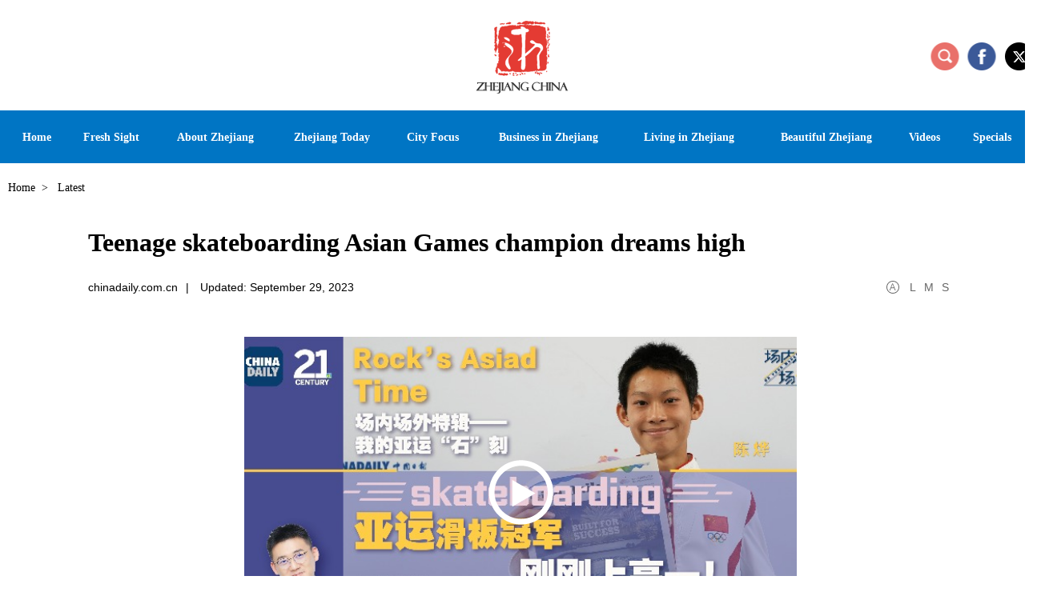

--- FILE ---
content_type: text/html
request_url: http://zhejiang.chinadaily.com.cn/2023-09/29/c_926478.htm
body_size: 5341
content:
<!DOCTYPE html>
<html lang="en">
  <head>
    <meta charset="UTF-8" />
    <title>
      Teenage skateboarding Asian Games champion dreams high
    </title>
    <meta name="keywords" content="Teenage skateboarding Asian Games champion dreams high"/> <meta name="description" content="To learn more about the teenage sensation's skateboarding dreams, click the video.​"/>
    
    <meta
      name="viewport"
      content="width=device-width, initial-scale=1, minimum-scale=1, maximum-scale=1, user-scalable=no"
    />
    <meta name="renderer" content="webkit" />
    <meta http-equiv="X-UA-Compatible" content="IE=edge,chrome=1" />
    <script src="https://subsites.chinadaily.com.cn/ezhejiang/att/4433.files/j/base-fontsize.js"></script>
    <script src="https://subsites.chinadaily.com.cn/ezhejiang/att/4433.files/j/isMobile.min.js"></script>
    <link rel="stylesheet" href="https://subsites.chinadaily.com.cn/ezhejiang/att/4433.files/c/share.css" />
    <link rel="stylesheet" href="https://subsites.chinadaily.com.cn/ezhejiang/att/4433.files/c/style.css" />
    <link rel="shortcut icon" href="https://subsites.chinadaily.com.cn/ezhejiang/att/4433.files/./i/favicon.ico" type="image/x-icon" />
  </head>

  <body>
    <div id="wrapper" class="wrapper">
      <!-- header start -->
      <div id="header" class="header">
        <div class="h-inner w cf">
          <h1 class="logo">
            <a href="../../index.html"
              ><img src="https://subsites.chinadaily.com.cn/ezhejiang/att/4433.files/i/logo.png" alt="ezhejiang"
            /></a>
          </h1>
          <a href="javascript:;" class="h-btn-nav wap-item" id="h-btn-nav">nav</a>
          <div class="h-right">
            <a href="javascript:;" class="icon-search h-btn-search" id="h-btn-search">search</a>
            <a href="https://www.facebook.com/iZhejiang" class="icon-facebook" target="_blank">facebook</a>
            <a href="https://x.com/izhejiang" class="icon-twitter" target="_blank">x</a>
          </div>
        </div>
      </div>
      <!-- header end -->
      <!-- nav start -->
      <div id="nav-container" class="nav-container">
        <div class="nav-wrapper">
          <div class="nav-inner w cf">
            <h2 class="nav-logo">
              <a href="../../index.html"
                ><img src="https://subsites.chinadaily.com.cn/ezhejiang/att/4433.files/i/logo-small.png" alt="ezhejiang"
              /></a>
            </h2>
            <div class="nav-vline">|</div>
            <div id="nav" class="nav">
              <a href="javascript:;" class="nav-close icon-close wap-item">close</a>
              <ul>
                <li class="list-item1">
                  <a href="../../index.html"
                    ><em>Home</em><i class="icon-arrow">+</i></a
                  >
                </li>
                <!-- 20241216 start -->
                <li class="list-item0">
                  <a href="../../freshsight.html"
                    ><em>Fresh Sight</em><i class="icon-arrow">+</i></a
                  >
                </li>
                <!-- 20241216 end -->
                <li class="list-item2">
                  <a href="../../zj_about.html"
                    ><em>About Zhejiang</em><i class="icon-arrow">+</i></a
                  >
                  <div class="nav-sub">
                    <ul>
                      <li><a href="../../zj_overview.html">Overview</a></li>
                      <li>
                        <a href="../../zj_garden.html">The Garden Province</a>
                      </li>
                      <li><a href="../../zj_facts.html">Facts</a></li>
                      <li>
                        <a href="../../zj_sister_cities.html">Sister Cities</a>
                      </li>
                      <li>
                        <a href="../../zj_zhejiang_first.html">Zhejiang First</a>
                      </li>
                    </ul>
                  </div>
                </li>
                <li class="list-item3">
                  <a href="../../zj_news.html"
                    ><em>Zhejiang Today</em><i class="icon-arrow">+</i></a
                  >
                  <div class="nav-sub">
                    <ul>
                      <li><a href="../../zj_latest.html">Latest</a></li>
                      <li>
                        <a href="../../zj_global_exchanges.html"
                          >Global Exchanges</a
                        >
                      </li>
                    </ul>
                  </div>
                </li>
                <li class="list-item4">
                  <a href="../../zj_hangzhou.html"
                    ><em>City Focus</em><i class="icon-arrow">+</i></a
                  >
                  <div class="nav-sub">
                    <ul>
                      <li><a href="../../zj_hangzhou.html">Hangzhou</a></li>
                      <li><a href="../../zj_ningbo.html">Ningbo</a></li>
                      <li><a href="../../zj_wenzhou.html">Wenzhou</a></li>
                      <li><a href="../../zj_huzhou.html">Huzhou</a></li>
                      <li><a href="../../zj_jiaxing.html">Jiaxing</a></li>
                      <li><a href="../../zj_shaoxing.html">Shaoxing</a></li>
                      <li><a href="../../zj_jinhua.html">Jinhua</a></li>
                      <li><a href="../../zj_quzhou.html">Quzhou</a></li>
                      <li><a href="../../zj_zhoushan.html">Zhoushan</a></li>
                      <li><a href="../../zj_taizhou.html">Taizhou</a></li>
                      <li><a href="../../zj_lishui.html">Lishui</a></li>
                    </ul>
                  </div>
                </li>
                <li class="list-item5">
                  <a href="../../zj_business.html"
                    ><em>Business in Zhejiang</em><i class="icon-arrow">+</i></a
                  >
                  <div class="nav-sub">
                    <ul>
                      <li>
                        <a href="../../zj_biz_updates.html">Biz Updates</a>
                      </li>
                      <li><a href="../../zj_guide.html">Guide</a></li>
                      <li><a href="../../zj_industries.html">Industries</a></li>
                      <li>
                        <a href="../../zj_industrial_parks.html"
                          >Industrial Parks</a
                        >
                      </li>
                      <li>
                        <a href="../../zj_characteristic_towns.html"
                          >Characteristic Towns</a
                        >
                      </li>
                      <li><a href="../../zj_companies.html">Companies</a></li>
                      <li>
                        <a href="../../zj_entrepreneurs.html">Entrepreneurs</a>
                      </li>
                    </ul>
                  </div>
                </li>
                <li class="list-item6">
                  <a href="../../zjservices.html"
                    ><em>Living in Zhejiang</em><i class="icon-arrow">+</i></a
                  >
                  <div class="nav-sub">
                    <ul>
                      <li><a href="../../zj_visas.html">Visas</a></li>
                      <li>
                        <a href="../../zj_transportation.html">Transportation</a>
                      </li>
                      <li><a href="../../zj_hotels.html">Hotels</a></li>
                      <li><a href="../../zj_dining.html">Dining</a></li>
                      <li><a href="../../zj_healthcare.html">Healthcare</a></li>
                      <li><a href="../../zj_education.html">Education</a></li>
                      <li><a href="../../zj_recreation.html">Recreation</a></li>
                      <li>
                        <a href="../../zj_useful_info.html">Useful info</a>
                      </li>
                    </ul>
                  </div>
                </li>
                <li class="list-item7">
                  <a href="../../zj_beautiful_zhejiang.html"
                    ><em>Beautiful Zhejiang</em><i class="icon-arrow">+</i></a
                  >
                  <div class="nav-sub">
                    <ul>
                      <li><a href="../../zj_whats_on.html">What's On</a></li>
                      <li>
                        <a href="../../zj_cultural_heritages.html"
                          >Cultural Heritages</a
                        >
                      </li>
                      <li>
                        <a href="../../zj_scenic_spots.html">Scenic Spots</a>
                      </li>
                      <li>
                        <a href="../../zj_itineraries.html"
                          >Suggested Itineraries</a
                        >
                      </li>
                      <li>
                        <a href="../../zj_museums_theaters.html"
                          >Museums and Theaters</a
                        >
                      </li>
                      <li><a href="../../zj_arts.html">Arts</a></li>
                      <li>
                        <a href="../../zj_figures.html"
                          >Artists and Cultural Figures</a
                        >
                      </li>
                      <li>
                        <a href="../../zj_dreamscometrue.html"
                          >Dreams Come True in Zhejiang</a
                        >
                      </li>
                    </ul>
                  </div>
                </li>
                <li class="list-item8">
                  <a href="../../zj_videos.html"><em>Videos</em></a>
                </li>
                <li class="list-item9">
                  <a href="../../zj_specials.html"><em>Specials</em></a>
                </li>
                <li class="list-item10 wap-item">
                  <a href="https://www.facebook.com/iZhejiang" class="nav-share1" target="_blank"
                    ><img src="https://subsites.chinadaily.com.cn/ezhejiang/att/4433.files/i/wap/icon-share1.png" alt=""
                  /></a>
                  <a href="https://x.com/izhejiang" class="nav-share2" target="_blank"
                    ><img src="https://subsites.chinadaily.com.cn/ezhejiang/att/4433.files/i/wap/icon-share21.png" alt=""
                  /></a>
                </li>
              </ul>
            </div>
            <div class="nav-vline">|</div>
            <div class="nav-share">
              <a href="###" class="nav-share-item1" id="nav-search">search</a>
              <a href="https://www.facebook.com/iZhejiang" class="nav-share-item2" target="_blank">facebook</a>
              <a href="https://x.com/izhejiang" class="nav-share-item3" target="_blank">x</a>
            </div>
            <!-- h-search start -->
            <div id="h-search" class="h-search">
              <a href="javascript:;" class="icon-close">close</a>
              <div class="sInner">
                <form
                  action="http://www.ezhejiang.gov.cn/search.html"
                  method="get"
                  name="searchform"
                  target="_blank"
                  onSubmit="return do_search(this)"
                >
                  <input
                    name="searchText"
                    type="text"
                    id="se"
                    class="inp-text"
                    value="Search"
                    onFocus="if (value =='Search'){value =''}"
                    onBlur="if (value ==''){value='Search'}"
                  />

                  <a href="javascript:searchform.submit()" id="sbm" class="inp-subm">Search</a>
                </form>
                <script type="text/javascript">
                  <!--
                  var oInp = document.getElementById("sbm");
                  var oSeInp = document.getElementById("se");
                  var oSeF = document.getElementById("serF");
                  oInp.onclick = function () {
                    if (oSeInp.value == "Search" || oSeInp.value == "") {
                      alert("Please input your words!");
                      return false;
                    } else {
                      oSeF.action = "http://www.ezhejiang.gov.cn/search.html?searchText=" + oSeInp.value;
                      oSeF.target = "_blank";
                    }
                  };

                  -->
                </script>
              </div>
            </div>
            <!-- h-search end -->
          </div>
        </div>
      </div>
      <!-- nav end -->
      <!-- crumb start -->
      <div class="crumb w">
        <p>
          <a href="../../index.html">Home</a><i>&gt;</i>
          Latest
        </p>
      </div>
      <!-- crumb end -->
      <!-- main start -->
      <div id="main" class="main w cf">
        <!-- art start -->
        <div class="art card">
          <!--enpproperty <articleid>926478</articleid><date>2023-09-29 12:18:04.0</date><author></author><title>Teenage skateboarding Asian Games champion dreams high</title><keyword>Teenage skateboarding Asian Games champion dreams high</keyword><subtitle></subtitle><introtitle></introtitle><siteid>48</siteid><nodeid>21221</nodeid><nodename>Latest</nodename><nodesearchname>2@zhejiangchina</nodesearchname>/enpproperty--><h2 class="art-tit">Teenage skateboarding Asian Games champion dreams high</h2>        <div class="art-info">          <em>chinadaily.com.cn</em><i class="vline">|</i>                    <em>Updated: September 29, 2023</em>                    <span class="art-fontsize">            <a class="fontsize-item" id="art-font-l" href="javascript:;">L</a>            <a class="fontsize-item" id="art-font-m" href="javascript:;">M</a>            <a class="fontsize-item" id="art-font-s" href="javascript:;">S</a>          </span>        </div>        <div class="art-text" id="art-text">          <!--enpcontent--><p style="text-align: center;"><iframe style="width:690px; max-width:100%;height:calc(100vw*0.57);max-height:389px;" id="playerFrame" scrolling="no" frameborder="0" allowfullscreen="true" src="//v-hls.chinadaily.com.cn/player/player.html?src=//v-hls.chinadaily.com.cn/stream/606927/99506826-cd95-4e24-8cc1-1e829595366e/b5bdefe2-681c-4ac0-8442-3380f10bf051_h.m3u8&p=//img2.chinadaily.com.cn/images/202309/29/651649fea310d2dc6d28bc32.jpeg&l=en&c=64f18ed8a310d2dce4bb36aa&s=WS651649fea310d2dce4bb8804&d=20230929115229&t=Teenage+skateboarding+Asian+Games+champion+dreams+high"> &nbsp; &nbsp; &nbsp; &nbsp; &nbsp;</iframe></p><p>China&#39;s 15-year-old Chen Ye won the men&#39;s skateboarding park event at the Hangzhou Asian Games on Monday, becoming one of the brightest teenage stars at the Asiad. During an interview with China Daily, Chen said the gold medal was beyond his expectation, and he hopes to keep improving to have higher world ranking.</p><p>To learn more about the teenage sensation&#39;s skateboarding dreams, click the video.</p><!--/enpcontent-->        </div>
          <!-- art-share start -->
          <div class="art-share">
            <a style="cursor: pointer" class="ico-share ico-share1" data-share="twitter">&nbsp;</a>
            <a style="cursor: pointer" class="ico-share ico-share2" data-share="facebook">&nbsp;</a>
            <a style="cursor: pointer" class="ico-share ico-share3" data-share="wechat">&nbsp;</a>
            <a style="cursor: pointer" class="ico-share ico-share4" data-share="weibo">&nbsp;</a>
          </div>
          <!-- art-share end -->
          <!-- related-list start -->
          <div class="related-list">
            <ul></ul>
          </div>
          <!-- related-list end -->
        </div>
        <!-- art end -->
      </div>
      <!-- main end -->
      <!-- footer start -->
      <div id="footer" class="footer">
        <div class="f-inner w">
          <!-- f-menu start -->
          <div class="f-menu">
            <dl class="menu-item menu-item1">
              <dt class="mt0"><a href="../../zj_about.html">About</a></dt>
              <dd>
                <ul>
                  <li><a href="../../zj_overview.html">Overview</a></li>
                  <li><a href="../../zj_garden.html">The Garden Province</a></li>
                  <li><a href="../../zj_facts.html">Facts</a></li>
                  <li>
                    <a href="../../zj_sister_cities.html">Sister Cities</a>
                  </li>
                  <li>
                    <a href="../../zj_zhejiang_first.html">Zhejiang First</a>
                  </li>
                </ul>
              </dd>
            </dl>
            <dl class="menu-item menu-item2">
              <dt class="mt0">
                <a href="../../zj_news.html">Zhejiang Today</a>
              </dt>
              <dd>
                <ul>
                  <li><a href="../../zj_latest.html">Latest</a></li>
                  <li>
                    <a href="../../zj_global_exchanges.html">Global Exchanges</a>
                  </li>
                </ul>
              </dd>
              <dt class=""><a href="../../zj_hangzhou.html">City Focus</a></dt>
            </dl>
            <dl class="menu-item menu-item3">
              <dt class="mt0">
                <a href="../../zj_business.html">Business in Zhejiang</a>
              </dt>
              <dd>
                <ul>
                  <li><a href="../../zj_biz_updates.html">Biz Updates</a></li>
                  <li><a href="../../zj_guide.html">Guide</a></li>
                  <li><a href="../../zj_industries.html">Industries</a></li>
                  <li>
                    <a href="../../zj_industrial_parks.html">Industrial Parks</a>
                  </li>
                  <li>
                    <a href="../../zj_characteristic_towns.html"
                      >Characteristic Towns</a
                    >
                  </li>
                  <li><a href="../../zj_companies.html">Companies</a></li>
                  <li>
                    <a href="../../zj_entrepreneurs.html">Entrepreneurs</a>
                  </li>
                </ul>
              </dd>
            </dl>
            <dl class="menu-item menu-item4">
              <dt class="mt0">
                <a href="../../zjservices.html">Living in Zhejiang</a>
              </dt>
              <dd>
                <ul>
                  <li><a href="../../zj_visas.html">Visas</a></li>
                  <li>
                    <a href="../../zj_transportation.html">Transportation</a>
                  </li>
                  <li><a href="../../zj_hotels.html">Hotels</a></li>
                  <li><a href="../../zj_dining.html">Dining</a></li>
                  <li><a href="../../zj_healthcare.html">Healthcare</a></li>
                  <li><a href="../../zj_education.html">Education</a></li>
                  <li><a href="../../zj_recreation.html">Recreation</a></li>
                  <li><a href="../../zj_useful_info.html">Useful info</a></li>
                </ul>
              </dd>
            </dl>
            <dl class="menu-item menu-item5">
              <dt class="mt0">
                <a href="../../zj_beautiful_zhejiang.html">Beautiful Zhejiang</a>
              </dt>
              <dd>
                <ul>
                  <li><a href="../../zj_whats_on.html">What's On</a></li>
                  <li>
                    <a href="../../zj_cultural_heritages.html"
                      >Cultural Heritages</a
                    >
                  </li>
                  <li><a href="../../zj_scenic_spots.html">Scenic Spots</a></li>
                  <li>
                    <a href="../../zj_itineraries.html">Suggested Itineraries</a>
                  </li>
                  <li>
                    <a href="../../zj_museums_theaters.html"
                      >Museums and Theaters</a
                    >
                  </li>
                  <li><a href="../../zj_arts.html">Arts</a></li>
                  <li>
                    <a href="../../zj_figures.html"
                      >Artists and Cultural Figures</a
                    >
                  </li>
                  <li>
                    <a href="../../zj_dreamscometrue.html"
                      >Dreams Come True in Zhejiang</a
                    >
                  </li>
                </ul>
              </dd>
            </dl>
            <dl class="menu-item menu-item6">
              <dt class="mt0"><a href="../../zj_videos.html">Videos</a></dt>
              <dt><a href="../../zj_specials.html">Specials</a></dt>
            </dl>
          </div>
          <!-- f-menu end -->
          <div class="f-bottom cf">
            <div class="f-copy pc-item">
              <img src="https://subsites.chinadaily.com.cn/ezhejiang/att/4433.files/i/logo-footer.png" alt="" />
              <p>
                Copyright©
                <script>
                  var oTime = new Date();
                  document.write(oTime.getFullYear());
                </script>
                The Information Office of Zhejiang Provincial People's Government. <br />All rights reserved. Presented
                by China Daily.<br /><a
                  href="https://beian.miit.gov.cn/#/Integrated/index"
                  target="_blank"
                  style="color: #999999"
                  >京ICP备13028878号-26</a
                >
              </p>
            </div>
            <div class="f-links">
              <div class="select-group">
                <div class="select-selected"><em>Links</em> <i class="icon-arrow">&gt;</i></div>
                <div class="select-options">
                  <ul>	<li><a href="https://english.beijing.gov.cn/" target="_blank">Beijing, China</a></li>	<li><a href="https://english.shanghai.gov.cn/" target="_blank">International Services Shanghai </a></li>	<li><a href="http://www.zj.gov.cn/col/col1568513/index.html" target="_blank">Zhejiang Government Official Web Portal</a></li>	<li><a href="http://www.zjol.com.cn/" target="_blank">Zhejiang Online（浙江在线）</a></li>	<li><a href="http://www.cztv.com/" target="_blank">CZTV（新蓝网）</a></li>	<li><a href="http://www.ehangzhou.gov.cn/index.html" target="_blank">Hangzhou</a></li>	<li><a href="http://ningbo.chinadaily.com.cn/" target="_blank">Ningbo</a></li>	<li><a href="http://www.ezhejiang.gov.cn/wenzhou/" target="_blank">Wenzhou</a></li>	<li><a href="http://regional.chinadaily.com.cn/huzhou/" target="_blank">Huzhou</a></li>	<li><a href="http://zhejiang.chinadaily.com.cn/jiaxing/" target="_blank">Jiaxing</a></li>	<li><a href="http://www.ezhejiang.gov.cn/shaoxing/" target="_blank">Shaoxing</a></li>	<li><a href="http://www.ezhejiang.gov.cn/jinhua/" target="_blank">Jinhua</a></li>	<li><a href="http://quzhou.chinadaily.com.cn/" target="_blank">Quzhou</a></li>	<li><a href="http://zhoushan.chinadaily.com.cn/index.html" target="_blank">Zhoushan</a></li>	<li><a href="http://taizhou.chinadaily.com.cn/" target="_blank">Taizhou</a></li>	<li><a href="http://zhejiang.chinadaily.com.cn/lishui/" target="_blank">Lishui</a></li>	<li><a href="http://yiwuzhejiang.chinadaily.com.cn/index.html" target="_blank">Yiwu</a></li></ul>
                </div>
              </div>
            </div>
            <div class="f-share">
              <a href="https://www.facebook.com/iZhejiang" class="f-share-item1" target="_blank">Facebook</a>
              <a href="https://x.com/izhejiang" class="f-share-item2" target="_blank">X</a>
            </div>
            <div class="f-copy wap-item">
              <img src="https://subsites.chinadaily.com.cn/ezhejiang/att/4433.files/i/logo-footer.png" alt="" />
              <p>
                Copyright©
                <script>
                  var oTime = new Date();
                  document.write(oTime.getFullYear());
                </script>
                The Information Office of Zhejiang Provincial People's Government. <br />All rights reserved. Presented
                by China Daily. <br /><a
                  href="https://beian.miit.gov.cn/#/Integrated/index"
                  target="_blank"
                  style="color: #999999"
                  >京ICP备13028878号-26</a
                >
              </p>
            </div>
          </div>
        </div>
        <a href="#wrapper" class="f-gotop">BACK TO TOP</a>
      </div>
      <!-- footer end -->
    </div>
    <script src="https://subsites.chinadaily.com.cn/ezhejiang/att/4433.files/j/jquery-3.4.1.min.js"></script>
    <script src="https://subsites.chinadaily.com.cn/ezhejiang/att/4433.files/j/qrcode.min.js"></script>
    <script src="https://subsites.chinadaily.com.cn/ezhejiang/att/4433.files/j/share.js"></script>
    <script src="https://subsites.chinadaily.com.cn/ezhejiang/att/4433.files/j/swiper2.7.6.min.js"></script>
    <script src="https://subsites.chinadaily.com.cn/ezhejiang/att/4433.files/j/public.js"></script>
    <div style="display: none">
      <script
        src="https://xd.cdurl.cn/xdsens/autotrack.js"
        type="text/javascript"
        data-config="{'host':'//xd.cdurl.cn/receiver', 'project':'zhejiang','token':'be5dd59c1a67485baff312b035793f78'}"
      ></script>
      <script src="https://s4.cnzz.com/z_stat.php?id=1260209010&web_id=1260209010" language="JavaScript"></script>
    </div>
  </body>
</html>
